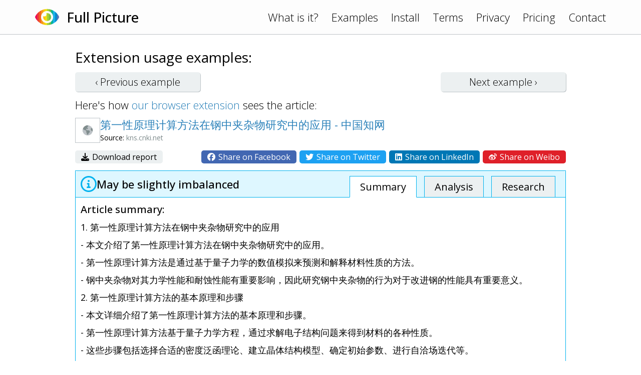

--- FILE ---
content_type: text/html; charset=UTF-8
request_url: https://www.fullpicture.app/item/1015ce766db79c714f08549ee5ec07b0
body_size: 3661
content:
<!DOCTYPE html>
<html>
    <head>
        <title>[Full Picture] 第一性原理计算方法在钢中夹杂物研究中的应用 - 中国知网</title>
        <meta name="description" content="根据提供的信息，无法对文章进行详细的批判性分析。提供的内容只包括文章的标题和一些基本信息，没有提供文章的具体内容。要对文章进行批判性分析，需要了解文章中所提出的观点、论据和证据，并对其进行评估和辩论。">
        <meta name="viewport" content="width=device-width, initial-scale=1.0">
<link rel="preconnect" href="https://fonts.googleapis.com">
<link rel="preconnect" href="https://fonts.gstatic.com" crossorigin>
<link href="https://fonts.googleapis.com/css2?family=Open+Sans:wght@300;400;500&display=swap" rel="stylesheet">
<link rel="stylesheet" href="/assets/frontend.css?20230121"/>
<link rel="icon" href="/assets/icon.png">
<script src="/assets/frontend.js?20230119" defer></script>
<script src="https://kit.fontawesome.com/1bd7013c99.js" crossorigin="anonymous"></script>

<!-- Google tag (gtag.js) -->
<script async src="https://www.googletagmanager.com/gtag/js?id=G-1QY7PFW8P2"></script>
<script>
window.dataLayer = window.dataLayer || [];
function gtag(){dataLayer.push(arguments);}
gtag('js', new Date());
gtag('config', 'G-1QY7PFW8P2');
</script>
        <meta property="og:url" content="/item/1015ce766db79c714f08549ee5ec07b0">
        <meta property="og:type" content="article">
        <meta property="og:title" content="[Full Picture] 第一性原理计算方法在钢中夹杂物研究中的应用 - 中国知网">
        <meta property="og:description" content="根据提供的信息，无法对文章进行详细的批判性分析。提供的内容只包括文章的标题和一些基本信息，没有提供文章的具体内容。要对文章进行批判性分析，需要了解文章中所提出的观点、论据和证据，并对其进行评估和辩论。">
        <meta property="og:image" content="https://www.fullpicture.app/assets/icons/258.png">
        <meta property="fb:app_id" content="720216845991086">
    </head>
    <body>
        <div class="topbar">
    <div class="content">
        <a href="/">
            <img src="/assets/icon.png" width="48" height="48">
        </a>
        <a href="/">
            <h1>Full Picture</h1>
        </a>
        <div class="links desktop">
            <a href="/#about">What is it?</a>
            <a href="/examples">Examples</a>
            <a href="/install">Install</a>
            <a href="/terms" class="wide">Terms</a>
            <a href="/privacy" class="wide">Privacy</a>
            <a href="/pricing" class="wide">Pricing</a>
            <a href="/contact">Contact</a>
        </div>
        <div class="links mobile">
            <a href="#" onClick="hamburger(); return false;">
                <i class="far fa-bars"></i>
            </a>
            <div class="menu mobile">
                <a href="/#about">What is it?</a>
                <a href="/examples">Examples</a>
                <a href="/install">Install</a>
                <a href="/terms">Terms</a>
                <a href="/privacy">Privacy</a>
                <a href="/pricing">Pricing</a>
                <a href="/contact">Contact</a>
            </div>
        </div>
    </div>
</div>
        <section>
            <div class="content text">

<h3>Extension usage examples:</h3>

<div class="example-buttons">
    <a class="btn " href="/item/27eb1a2627b67a46bf8342bc2b021b03">‹ Previous <span class="desktop">example</span></a>
    <a class="btn " href="/item/1187716b9c8a18f50318b1d74ef30def">Next <span class="desktop">example</span> ›</a>
</div>

<div>
    Here's how <a href="/install">our browser extension</a> sees the article:
</div>

<div class="example">

    <div class="title">
        <div class="wide">
            <img src="/item/screenshot/1015ce766db79c714f08549ee5ec07b0" width="50" height="50" class="screenshot">
        </div>
        <div>
            <a href="https://kns.cnki.net/kcms2/article/abstract?v=3uoqIhG8C44YLTlOAiTRKu87-SJxoEJu6LL9TJzd50lNS-O57ttm7LAfBOoDL1_h_Mh4aX1FDHlUMmgdc6a-qbDVgi1ntJ-H&amp;uniplatform=NZKPT" target="_blank">
                第一性原理计算方法在钢中夹杂物研究中的应用 - 中国知网
            </a>
            <div class="source">
                Source: <span class="grey">kns.cnki.net</span>
            </div>
        </div>
    </div>

    <div class="sharing wide">
        <div>
            <a href="/item/download/1015ce766db79c714f08549ee5ec07b0">
                <i class="fas fa-download"></i>
                Download report
            </a>
        </div>
        <div>
            <a rel="nofollow" href="/item/share/1015ce766db79c714f08549ee5ec07b0?type=facebook" style="background: #4267B2; color: white;">
                <i class="fab fa-facebook"></i>
                Share on Facebook
            </a>
            <a rel="nofollow" href="/item/share/1015ce766db79c714f08549ee5ec07b0?type=twitter" style="background: #1DA1F2; color: white;">
                <i class="fab fa-twitter"></i>
                Share on Twitter
            </a>
            <a rel="nofollow" href="/item/share/1015ce766db79c714f08549ee5ec07b0?type=linkedin" style="background: #0077B5; color: white;">
                <i class="fab fa-linkedin"></i>
                Share on LinkedIn
            </a>
            <a rel="nofollow" href="/item/share/1015ce766db79c714f08549ee5ec07b0?type=weibo" style="background: #DF2029; color: white;">
                <i class="fab fa-weibo"></i>
                Share on Weibo
            </a>
        </div>
    </div>

    <div class="details details1">
        <div class="rating">
            <img src="/assets/rating/1.png" width="32" height="32">
            <div>
                                May be slightly imbalanced                                            </div>
            <div class="links desktop">
                <a href="#summary" class="active">Summary</a>
                <a href="#review">Analysis</a>
                <a href="#topics">Research</a>
            </div>
        </div>
        <a name="summary"></a>
        <div class="summary part">
            <h4>Article summary:</h4>
            <p>1. 第一性原理计算方法在钢中夹杂物研究中的应用</p>
<p>- 本文介绍了第一性原理计算方法在钢中夹杂物研究中的应用。</p>
<p>- 第一性原理计算方法是通过基于量子力学的数值模拟来预测和解释材料性质的方法。</p>
<p>- 钢中夹杂物对其力学性能和耐蚀性能有重要影响，因此研究钢中夹杂物的行为对于改进钢的性能具有重要意义。</p>
<p></p>
<p>2. 第一性原理计算方法的基本原理和步骤</p>
<p>- 本文详细介绍了第一性原理计算方法的基本原理和步骤。</p>
<p>- 第一性原理计算方法基于量子力学方程，通过求解电子结构问题来得到材料的各种性质。</p>
<p>- 这些步骤包括选择合适的密度泛函理论、建立晶体结构模型、确定初始参数、进行自洽场迭代等。</p>
<p></p>
<p>3. 钢中夹杂物研究中的案例分析</p>
<p>- 本文还通过案例分析展示了第一性原理计算方法在钢中夹杂物研究中的应用。</p>
<p>- 案例包括对不同类型夹杂物的电子结构和力学性质进行计算分析。</p>
<p>- 结果表明，第一性原理计算方法可以有效地预测钢中夹杂物的行为，并为改进钢的性能提供了重要参考。</p>
<p></p>
<p>请注意，以上总结是根据提供的信息生成的，并可能不完全准确或全面。</p>
        </div>
        <a name="review"></a>
        <div class="review part">
            <h4>Article analysis:</h4>
            <p>根据提供的信息，无法对文章进行详细的批判性分析。提供的内容只包括文章的标题和一些基本信息，没有提供文章的具体内容。要对文章进行批判性分析，需要了解文章中所提出的观点、论据和证据，并对其进行评估和辩论。</p>
        </div>
        <a name="topics"></a>
        <div class="topics part">
            <h4>Topics for further research:</h4>
            <div class="list">
                                    <a href="https://www.google.com/search?q=%E4%BD%BF%E7%94%A8%E5%85%B3%E9%94%AE%E7%9F%AD%E8%AF%AD%E6%90%9C%E7%B4%A2%E6%96%87%E7%AB%A0%E7%9A%84%E6%A0%87%E9%A2%98%E5%92%8C%E4%BD%9C%E8%80%85%EF%BC%8C%E4%BB%A5%E8%8E%B7%E5%8F%96%E6%9B%B4%E5%A4%9A%E7%9B%B8%E5%85%B3%E4%BF%A1%E6%81%AF%E3%80%82%0A" target="_blank">使用关键短语搜索文章的标题和作者，以获取更多相关信息。
</a>
                                    <a href="https://www.google.com/search?q=%E6%90%9C%E7%B4%A2%E4%BD%9C%E8%80%85%E7%9A%84%E5%85%B6%E4%BB%96%E4%BD%9C%E5%93%81%EF%BC%8C%E4%BA%86%E8%A7%A3%E4%BB%96%E4%BB%AC%E7%9A%84%E8%A7%82%E7%82%B9%E5%92%8C%E5%86%99%E4%BD%9C%E9%A3%8E%E6%A0%BC%E3%80%82%0A" target="_blank">搜索作者的其他作品，了解他们的观点和写作风格。
</a>
                                    <a href="https://www.google.com/search?q=%E6%90%9C%E7%B4%A2%E7%9B%B8%E5%85%B3%E4%B8%BB%E9%A2%98%E7%9A%84%E8%83%8C%E6%99%AF%E4%BF%A1%E6%81%AF%EF%BC%8C%E4%BB%A5%E4%BE%BF%E6%9B%B4%E5%A5%BD%E5%9C%B0%E7%90%86%E8%A7%A3%E6%96%87%E7%AB%A0%E4%B8%AD%E7%9A%84%E8%AE%BA%E7%82%B9%E3%80%82%0A" target="_blank">搜索相关主题的背景信息，以便更好地理解文章中的论点。
</a>
                                    <a href="https://www.google.com/search?q=%E9%98%85%E8%AF%BB%E5%85%B6%E4%BB%96%E4%BA%BA%E5%AF%B9%E7%B1%BB%E4%BC%BC%E4%B8%BB%E9%A2%98%E7%9A%84%E6%96%87%E7%AB%A0%E7%9A%84%E8%AF%84%E8%AE%BA%E5%92%8C%E5%88%86%E6%9E%90%EF%BC%8C%E4%BB%A5%E8%8E%B7%E5%8F%96%E6%9B%B4%E5%A4%9A%E8%A7%82%E7%82%B9%E5%92%8C%E8%AE%BA%E6%8D%AE%E3%80%82%0A" target="_blank">阅读其他人对类似主题的文章的评论和分析，以获取更多观点和论据。
</a>
                                    <a href="https://www.google.com/search?q=%E5%B0%9D%E8%AF%95%E8%81%94%E7%B3%BB%E4%BD%9C%E8%80%85%E6%88%96%E5%AF%BB%E6%89%BE%E5%85%B6%E4%BB%96%E4%B8%93%E5%AE%B6%E7%9A%84%E8%A7%82%E7%82%B9%EF%BC%8C%E4%BB%A5%E8%8E%B7%E5%8F%96%E6%9B%B4%E5%A4%9A%E4%BF%A1%E6%81%AF%E5%92%8C%E8%A7%A3%E9%87%8A%E3%80%82%0A" target="_blank">尝试联系作者或寻找其他专家的观点，以获取更多信息和解释。
</a>
                                    <a href="https://www.google.com/search?q=%E5%A6%82%E6%9E%9C%E5%8F%AF%E8%83%BD%EF%BC%8C%E5%B0%9D%E8%AF%95%E6%89%BE%E5%88%B0%E6%96%87%E7%AB%A0%E7%9A%84%E5%85%A8%E6%96%87%E6%88%96%E6%9B%B4%E8%AF%A6%E7%BB%86%E7%9A%84%E6%91%98%E8%A6%81%EF%BC%8C%E4%BB%A5%E4%BE%BF%E8%BF%9B%E8%A1%8C%E6%9B%B4%E5%85%A8%E9%9D%A2%E7%9A%84%E5%88%86%E6%9E%90%E3%80%82" target="_blank">如果可能，尝试找到文章的全文或更详细的摘要，以便进行更全面的分析。</a>
                            </div>
        </div>

    </div>

</div>

            </div>
        </section>
    <script defer src="https://static.cloudflareinsights.com/beacon.min.js/vcd15cbe7772f49c399c6a5babf22c1241717689176015" integrity="sha512-ZpsOmlRQV6y907TI0dKBHq9Md29nnaEIPlkf84rnaERnq6zvWvPUqr2ft8M1aS28oN72PdrCzSjY4U6VaAw1EQ==" data-cf-beacon='{"version":"2024.11.0","token":"1f8b691dfa8745a29819e6fa676edd29","r":1,"server_timing":{"name":{"cfCacheStatus":true,"cfEdge":true,"cfExtPri":true,"cfL4":true,"cfOrigin":true,"cfSpeedBrain":true},"location_startswith":null}}' crossorigin="anonymous"></script>
</body>
</html>